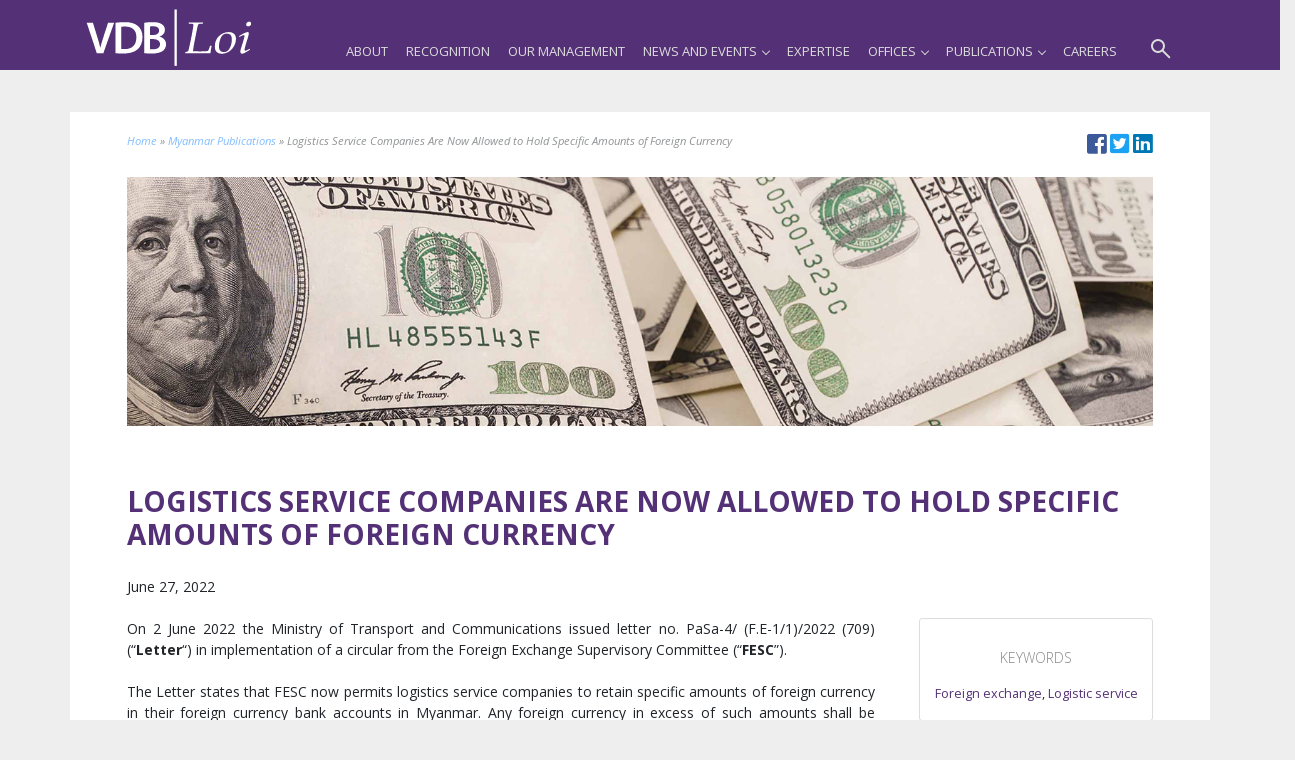

--- FILE ---
content_type: text/html; charset=UTF-8
request_url: https://vdb-loi.com/mm_publications/logistics-service-companies-are-now-allowed-to-hold-specific-amounts-of-foreign-currency/
body_size: 12075
content:
<!DOCTYPE html>
<html lang="en-US" prefix="og: https://ogp.me/ns#">
<head>
    <!-- Google Tag Manager -->
<script type="74a01b2327753e5d4179dfc2-text/javascript">(function(w,d,s,l,i){w[l]=w[l]||[];w[l].push({'gtm.start':
new Date().getTime(),event:'gtm.js'});var f=d.getElementsByTagName(s)[0],
j=d.createElement(s),dl=l!='dataLayer'?'&l='+l:'';j.async=true;j.src=
'https://www.googletagmanager.com/gtm.js?id='+i+dl;f.parentNode.insertBefore(j,f);
})(window,document,'script','dataLayer','GTM-PJ4SDD3');</script>
<!-- End Google Tag Manager -->
<!-- Global site tag (gtag.js) - Google Analytics -->
<script async src="https://www.googletagmanager.com/gtag/js?id=UA-134629398-2" type="74a01b2327753e5d4179dfc2-text/javascript"></script>
<script type="74a01b2327753e5d4179dfc2-text/javascript">
  window.dataLayer = window.dataLayer || [];
  function gtag(){dataLayer.push(arguments);}
  gtag('js', new Date());

  gtag('config', 'UA-134629398-2');
</script>

    <meta charset="UTF-8">
    <meta name="viewport" content="width=device-width, initial-scale=1">
    <meta http-equiv="X-UA-Compatible" content="IE=edge">
<meta name="google-site-verification" content="l7-2VqXWjMbzb4mzw6d9A2ufxM-gGAhip1aJVXwrojE" />

    <link rel="profile" href="https://gmpg.org/xfn/11">
    <link rel="pingback" href="https://vdb-loi.com/xmlrpc.php">
    
<!-- Search Engine Optimization by Rank Math - https://rankmath.com/ -->
<title>Logistics Service Companies Are Now Allowed to Hold Specific Amounts of Foreign Currency - VDB | LOI</title>
<meta name="description" content="On 2 June 2022 the Ministry of Transport and Communications issued letter no. PaSa-4/ (F.E-1/1)/2022 (709) (&quot;Letter&quot;) in implementation of a circular from the"/>
<meta name="robots" content="follow, index, max-snippet:-1, max-video-preview:-1, max-image-preview:large"/>
<link rel="canonical" href="https://vdb-loi.com/mm_publications/logistics-service-companies-are-now-allowed-to-hold-specific-amounts-of-foreign-currency/" />
<meta property="og:locale" content="en_US" />
<meta property="og:type" content="article" />
<meta property="og:title" content="Logistics Service Companies Are Now Allowed to Hold Specific Amounts of Foreign Currency - VDB | LOI" />
<meta property="og:description" content="On 2 June 2022 the Ministry of Transport and Communications issued letter no. PaSa-4/ (F.E-1/1)/2022 (709) (&quot;Letter&quot;) in implementation of a circular from the" />
<meta property="og:url" content="https://vdb-loi.com/mm_publications/logistics-service-companies-are-now-allowed-to-hold-specific-amounts-of-foreign-currency/" />
<meta property="og:site_name" content="VDB | LOI" />
<meta property="og:updated_time" content="2022-06-27T13:48:57+06:30" />
<meta property="og:image" content="https://vdb-loi.com/wp-content/uploads/2022/06/banner-us-currency.png" />
<meta property="og:image:secure_url" content="https://vdb-loi.com/wp-content/uploads/2022/06/banner-us-currency.png" />
<meta property="og:image:width" content="1440" />
<meta property="og:image:height" content="350" />
<meta property="og:image:alt" content="Logistics Service Companies Are Now Allowed to Hold Specific Amounts of Foreign Currency" />
<meta property="og:image:type" content="image/png" />
<meta property="article:published_time" content="2022-06-27T13:43:30+06:30" />
<meta property="article:modified_time" content="2022-06-27T13:48:57+06:30" />
<meta name="twitter:card" content="summary_large_image" />
<meta name="twitter:title" content="Logistics Service Companies Are Now Allowed to Hold Specific Amounts of Foreign Currency - VDB | LOI" />
<meta name="twitter:description" content="On 2 June 2022 the Ministry of Transport and Communications issued letter no. PaSa-4/ (F.E-1/1)/2022 (709) (&quot;Letter&quot;) in implementation of a circular from the" />
<meta name="twitter:image" content="https://vdb-loi.com/wp-content/uploads/2022/06/banner-us-currency.png" />
<script type="application/ld+json" class="rank-math-schema">{"@context":"https://schema.org","@graph":[{"@type":["LegalService","Organization"],"@id":"https://vdb-loi.com/#organization","name":"VDB Loi","url":"https://www.vdb-loi.com","openingHours":["Monday,Tuesday,Wednesday,Thursday,Friday,Saturday,Sunday 09:00-17:00"]},{"@type":"WebSite","@id":"https://vdb-loi.com/#website","url":"https://vdb-loi.com","name":"VDB Loi","publisher":{"@id":"https://vdb-loi.com/#organization"},"inLanguage":"en-US"},{"@type":"ImageObject","@id":"https://vdb-loi.com/wp-content/uploads/2022/06/banner-us-currency.png","url":"https://vdb-loi.com/wp-content/uploads/2022/06/banner-us-currency.png","width":"1440","height":"350","inLanguage":"en-US"},{"@type":"BreadcrumbList","@id":"https://vdb-loi.com/mm_publications/logistics-service-companies-are-now-allowed-to-hold-specific-amounts-of-foreign-currency/#breadcrumb","itemListElement":[{"@type":"ListItem","position":"1","item":{"@id":"https://www.vdb-loi.com","name":"Home"}},{"@type":"ListItem","position":"2","item":{"@id":"https://vdb-loi.com/mm_publications/","name":"Myanmar Publications"}},{"@type":"ListItem","position":"3","item":{"@id":"https://vdb-loi.com/mm_publications/logistics-service-companies-are-now-allowed-to-hold-specific-amounts-of-foreign-currency/","name":"Logistics Service Companies Are Now Allowed to Hold Specific Amounts of Foreign Currency"}}]},{"@type":"WebPage","@id":"https://vdb-loi.com/mm_publications/logistics-service-companies-are-now-allowed-to-hold-specific-amounts-of-foreign-currency/#webpage","url":"https://vdb-loi.com/mm_publications/logistics-service-companies-are-now-allowed-to-hold-specific-amounts-of-foreign-currency/","name":"Logistics Service Companies Are Now Allowed to Hold Specific Amounts of Foreign Currency - VDB | LOI","datePublished":"2022-06-27T13:43:30+06:30","dateModified":"2022-06-27T13:48:57+06:30","isPartOf":{"@id":"https://vdb-loi.com/#website"},"primaryImageOfPage":{"@id":"https://vdb-loi.com/wp-content/uploads/2022/06/banner-us-currency.png"},"inLanguage":"en-US","breadcrumb":{"@id":"https://vdb-loi.com/mm_publications/logistics-service-companies-are-now-allowed-to-hold-specific-amounts-of-foreign-currency/#breadcrumb"}},{"@type":"Person","@id":"https://vdb-loi.com/mm_publications/logistics-service-companies-are-now-allowed-to-hold-specific-amounts-of-foreign-currency/#author","name":"vdbloi-2019","image":{"@type":"ImageObject","@id":"https://secure.gravatar.com/avatar/234e347dbbebbf50b40acf3e0012df798d6b8090caf9b94c4b3e4a4cf36f5cbe?s=96&amp;d=mm&amp;r=g","url":"https://secure.gravatar.com/avatar/234e347dbbebbf50b40acf3e0012df798d6b8090caf9b94c4b3e4a4cf36f5cbe?s=96&amp;d=mm&amp;r=g","caption":"vdbloi-2019","inLanguage":"en-US"},"worksFor":{"@id":"https://vdb-loi.com/#organization"}},{"@type":"Article","headline":"Logistics Service Companies Are Now Allowed to Hold Specific Amounts of Foreign Currency - VDB | LOI","datePublished":"2022-06-27T13:43:30+06:30","dateModified":"2022-06-27T13:48:57+06:30","author":{"@id":"https://vdb-loi.com/mm_publications/logistics-service-companies-are-now-allowed-to-hold-specific-amounts-of-foreign-currency/#author","name":"vdbloi-2019"},"publisher":{"@id":"https://vdb-loi.com/#organization"},"description":"On 2 June 2022 the Ministry of Transport and Communications issued letter no. PaSa-4/ (F.E-1/1)/2022 (709) (&quot;Letter&quot;) in implementation of a circular from the","name":"Logistics Service Companies Are Now Allowed to Hold Specific Amounts of Foreign Currency - VDB | LOI","@id":"https://vdb-loi.com/mm_publications/logistics-service-companies-are-now-allowed-to-hold-specific-amounts-of-foreign-currency/#richSnippet","isPartOf":{"@id":"https://vdb-loi.com/mm_publications/logistics-service-companies-are-now-allowed-to-hold-specific-amounts-of-foreign-currency/#webpage"},"image":{"@id":"https://vdb-loi.com/wp-content/uploads/2022/06/banner-us-currency.png"},"inLanguage":"en-US","mainEntityOfPage":{"@id":"https://vdb-loi.com/mm_publications/logistics-service-companies-are-now-allowed-to-hold-specific-amounts-of-foreign-currency/#webpage"}}]}</script>
<!-- /Rank Math WordPress SEO plugin -->

<link rel='dns-prefetch' href='//cdnjs.cloudflare.com' />
<link rel='dns-prefetch' href='//stackpath.bootstrapcdn.com' />
<link rel='dns-prefetch' href='//use.fontawesome.com' />
<link rel="alternate" type="application/rss+xml" title="VDB | LOI &raquo; Feed" href="https://vdb-loi.com/feed/" />
<link rel="alternate" type="application/rss+xml" title="VDB | LOI &raquo; Comments Feed" href="https://vdb-loi.com/comments/feed/" />
<link rel="alternate" title="oEmbed (JSON)" type="application/json+oembed" href="https://vdb-loi.com/wp-json/oembed/1.0/embed?url=https%3A%2F%2Fvdb-loi.com%2Fmm_publications%2Flogistics-service-companies-are-now-allowed-to-hold-specific-amounts-of-foreign-currency%2F" />
<link rel="alternate" title="oEmbed (XML)" type="text/xml+oembed" href="https://vdb-loi.com/wp-json/oembed/1.0/embed?url=https%3A%2F%2Fvdb-loi.com%2Fmm_publications%2Flogistics-service-companies-are-now-allowed-to-hold-specific-amounts-of-foreign-currency%2F&#038;format=xml" />
<style id='wp-img-auto-sizes-contain-inline-css' type='text/css'>
img:is([sizes=auto i],[sizes^="auto," i]){contain-intrinsic-size:3000px 1500px}
/*# sourceURL=wp-img-auto-sizes-contain-inline-css */
</style>
<style id='wp-emoji-styles-inline-css' type='text/css'>

	img.wp-smiley, img.emoji {
		display: inline !important;
		border: none !important;
		box-shadow: none !important;
		height: 1em !important;
		width: 1em !important;
		margin: 0 0.07em !important;
		vertical-align: -0.1em !important;
		background: none !important;
		padding: 0 !important;
	}
/*# sourceURL=wp-emoji-styles-inline-css */
</style>
<style id='wp-block-library-inline-css' type='text/css'>
:root{--wp-block-synced-color:#7a00df;--wp-block-synced-color--rgb:122,0,223;--wp-bound-block-color:var(--wp-block-synced-color);--wp-editor-canvas-background:#ddd;--wp-admin-theme-color:#007cba;--wp-admin-theme-color--rgb:0,124,186;--wp-admin-theme-color-darker-10:#006ba1;--wp-admin-theme-color-darker-10--rgb:0,107,160.5;--wp-admin-theme-color-darker-20:#005a87;--wp-admin-theme-color-darker-20--rgb:0,90,135;--wp-admin-border-width-focus:2px}@media (min-resolution:192dpi){:root{--wp-admin-border-width-focus:1.5px}}.wp-element-button{cursor:pointer}:root .has-very-light-gray-background-color{background-color:#eee}:root .has-very-dark-gray-background-color{background-color:#313131}:root .has-very-light-gray-color{color:#eee}:root .has-very-dark-gray-color{color:#313131}:root .has-vivid-green-cyan-to-vivid-cyan-blue-gradient-background{background:linear-gradient(135deg,#00d084,#0693e3)}:root .has-purple-crush-gradient-background{background:linear-gradient(135deg,#34e2e4,#4721fb 50%,#ab1dfe)}:root .has-hazy-dawn-gradient-background{background:linear-gradient(135deg,#faaca8,#dad0ec)}:root .has-subdued-olive-gradient-background{background:linear-gradient(135deg,#fafae1,#67a671)}:root .has-atomic-cream-gradient-background{background:linear-gradient(135deg,#fdd79a,#004a59)}:root .has-nightshade-gradient-background{background:linear-gradient(135deg,#330968,#31cdcf)}:root .has-midnight-gradient-background{background:linear-gradient(135deg,#020381,#2874fc)}:root{--wp--preset--font-size--normal:16px;--wp--preset--font-size--huge:42px}.has-regular-font-size{font-size:1em}.has-larger-font-size{font-size:2.625em}.has-normal-font-size{font-size:var(--wp--preset--font-size--normal)}.has-huge-font-size{font-size:var(--wp--preset--font-size--huge)}.has-text-align-center{text-align:center}.has-text-align-left{text-align:left}.has-text-align-right{text-align:right}.has-fit-text{white-space:nowrap!important}#end-resizable-editor-section{display:none}.aligncenter{clear:both}.items-justified-left{justify-content:flex-start}.items-justified-center{justify-content:center}.items-justified-right{justify-content:flex-end}.items-justified-space-between{justify-content:space-between}.screen-reader-text{border:0;clip-path:inset(50%);height:1px;margin:-1px;overflow:hidden;padding:0;position:absolute;width:1px;word-wrap:normal!important}.screen-reader-text:focus{background-color:#ddd;clip-path:none;color:#444;display:block;font-size:1em;height:auto;left:5px;line-height:normal;padding:15px 23px 14px;text-decoration:none;top:5px;width:auto;z-index:100000}html :where(.has-border-color){border-style:solid}html :where([style*=border-top-color]){border-top-style:solid}html :where([style*=border-right-color]){border-right-style:solid}html :where([style*=border-bottom-color]){border-bottom-style:solid}html :where([style*=border-left-color]){border-left-style:solid}html :where([style*=border-width]){border-style:solid}html :where([style*=border-top-width]){border-top-style:solid}html :where([style*=border-right-width]){border-right-style:solid}html :where([style*=border-bottom-width]){border-bottom-style:solid}html :where([style*=border-left-width]){border-left-style:solid}html :where(img[class*=wp-image-]){height:auto;max-width:100%}:where(figure){margin:0 0 1em}html :where(.is-position-sticky){--wp-admin--admin-bar--position-offset:var(--wp-admin--admin-bar--height,0px)}@media screen and (max-width:600px){html :where(.is-position-sticky){--wp-admin--admin-bar--position-offset:0px}}

/*# sourceURL=wp-block-library-inline-css */
</style><style id='wp-block-paragraph-inline-css' type='text/css'>
.is-small-text{font-size:.875em}.is-regular-text{font-size:1em}.is-large-text{font-size:2.25em}.is-larger-text{font-size:3em}.has-drop-cap:not(:focus):first-letter{float:left;font-size:8.4em;font-style:normal;font-weight:100;line-height:.68;margin:.05em .1em 0 0;text-transform:uppercase}body.rtl .has-drop-cap:not(:focus):first-letter{float:none;margin-left:.1em}p.has-drop-cap.has-background{overflow:hidden}:root :where(p.has-background){padding:1.25em 2.375em}:where(p.has-text-color:not(.has-link-color)) a{color:inherit}p.has-text-align-left[style*="writing-mode:vertical-lr"],p.has-text-align-right[style*="writing-mode:vertical-rl"]{rotate:180deg}
/*# sourceURL=https://vdb-loi.com/wp-includes/blocks/paragraph/style.min.css */
</style>
<style id='wp-block-table-inline-css' type='text/css'>
.wp-block-table{overflow-x:auto}.wp-block-table table{border-collapse:collapse;width:100%}.wp-block-table thead{border-bottom:3px solid}.wp-block-table tfoot{border-top:3px solid}.wp-block-table td,.wp-block-table th{border:1px solid;padding:.5em}.wp-block-table .has-fixed-layout{table-layout:fixed;width:100%}.wp-block-table .has-fixed-layout td,.wp-block-table .has-fixed-layout th{word-break:break-word}.wp-block-table.aligncenter,.wp-block-table.alignleft,.wp-block-table.alignright{display:table;width:auto}.wp-block-table.aligncenter td,.wp-block-table.aligncenter th,.wp-block-table.alignleft td,.wp-block-table.alignleft th,.wp-block-table.alignright td,.wp-block-table.alignright th{word-break:break-word}.wp-block-table .has-subtle-light-gray-background-color{background-color:#f3f4f5}.wp-block-table .has-subtle-pale-green-background-color{background-color:#e9fbe5}.wp-block-table .has-subtle-pale-blue-background-color{background-color:#e7f5fe}.wp-block-table .has-subtle-pale-pink-background-color{background-color:#fcf0ef}.wp-block-table.is-style-stripes{background-color:initial;border-collapse:inherit;border-spacing:0}.wp-block-table.is-style-stripes tbody tr:nth-child(odd){background-color:#f0f0f0}.wp-block-table.is-style-stripes.has-subtle-light-gray-background-color tbody tr:nth-child(odd){background-color:#f3f4f5}.wp-block-table.is-style-stripes.has-subtle-pale-green-background-color tbody tr:nth-child(odd){background-color:#e9fbe5}.wp-block-table.is-style-stripes.has-subtle-pale-blue-background-color tbody tr:nth-child(odd){background-color:#e7f5fe}.wp-block-table.is-style-stripes.has-subtle-pale-pink-background-color tbody tr:nth-child(odd){background-color:#fcf0ef}.wp-block-table.is-style-stripes td,.wp-block-table.is-style-stripes th{border-color:#0000}.wp-block-table.is-style-stripes{border-bottom:1px solid #f0f0f0}.wp-block-table .has-border-color td,.wp-block-table .has-border-color th,.wp-block-table .has-border-color tr,.wp-block-table .has-border-color>*{border-color:inherit}.wp-block-table table[style*=border-top-color] tr:first-child,.wp-block-table table[style*=border-top-color] tr:first-child td,.wp-block-table table[style*=border-top-color] tr:first-child th,.wp-block-table table[style*=border-top-color]>*,.wp-block-table table[style*=border-top-color]>* td,.wp-block-table table[style*=border-top-color]>* th{border-top-color:inherit}.wp-block-table table[style*=border-top-color] tr:not(:first-child){border-top-color:initial}.wp-block-table table[style*=border-right-color] td:last-child,.wp-block-table table[style*=border-right-color] th,.wp-block-table table[style*=border-right-color] tr,.wp-block-table table[style*=border-right-color]>*{border-right-color:inherit}.wp-block-table table[style*=border-bottom-color] tr:last-child,.wp-block-table table[style*=border-bottom-color] tr:last-child td,.wp-block-table table[style*=border-bottom-color] tr:last-child th,.wp-block-table table[style*=border-bottom-color]>*,.wp-block-table table[style*=border-bottom-color]>* td,.wp-block-table table[style*=border-bottom-color]>* th{border-bottom-color:inherit}.wp-block-table table[style*=border-bottom-color] tr:not(:last-child){border-bottom-color:initial}.wp-block-table table[style*=border-left-color] td:first-child,.wp-block-table table[style*=border-left-color] th,.wp-block-table table[style*=border-left-color] tr,.wp-block-table table[style*=border-left-color]>*{border-left-color:inherit}.wp-block-table table[style*=border-style] td,.wp-block-table table[style*=border-style] th,.wp-block-table table[style*=border-style] tr,.wp-block-table table[style*=border-style]>*{border-style:inherit}.wp-block-table table[style*=border-width] td,.wp-block-table table[style*=border-width] th,.wp-block-table table[style*=border-width] tr,.wp-block-table table[style*=border-width]>*{border-style:inherit;border-width:inherit}
/*# sourceURL=https://vdb-loi.com/wp-includes/blocks/table/style.min.css */
</style>
<style id='global-styles-inline-css' type='text/css'>
:root{--wp--preset--aspect-ratio--square: 1;--wp--preset--aspect-ratio--4-3: 4/3;--wp--preset--aspect-ratio--3-4: 3/4;--wp--preset--aspect-ratio--3-2: 3/2;--wp--preset--aspect-ratio--2-3: 2/3;--wp--preset--aspect-ratio--16-9: 16/9;--wp--preset--aspect-ratio--9-16: 9/16;--wp--preset--color--black: #000000;--wp--preset--color--cyan-bluish-gray: #abb8c3;--wp--preset--color--white: #ffffff;--wp--preset--color--pale-pink: #f78da7;--wp--preset--color--vivid-red: #cf2e2e;--wp--preset--color--luminous-vivid-orange: #ff6900;--wp--preset--color--luminous-vivid-amber: #fcb900;--wp--preset--color--light-green-cyan: #7bdcb5;--wp--preset--color--vivid-green-cyan: #00d084;--wp--preset--color--pale-cyan-blue: #8ed1fc;--wp--preset--color--vivid-cyan-blue: #0693e3;--wp--preset--color--vivid-purple: #9b51e0;--wp--preset--gradient--vivid-cyan-blue-to-vivid-purple: linear-gradient(135deg,rgb(6,147,227) 0%,rgb(155,81,224) 100%);--wp--preset--gradient--light-green-cyan-to-vivid-green-cyan: linear-gradient(135deg,rgb(122,220,180) 0%,rgb(0,208,130) 100%);--wp--preset--gradient--luminous-vivid-amber-to-luminous-vivid-orange: linear-gradient(135deg,rgb(252,185,0) 0%,rgb(255,105,0) 100%);--wp--preset--gradient--luminous-vivid-orange-to-vivid-red: linear-gradient(135deg,rgb(255,105,0) 0%,rgb(207,46,46) 100%);--wp--preset--gradient--very-light-gray-to-cyan-bluish-gray: linear-gradient(135deg,rgb(238,238,238) 0%,rgb(169,184,195) 100%);--wp--preset--gradient--cool-to-warm-spectrum: linear-gradient(135deg,rgb(74,234,220) 0%,rgb(151,120,209) 20%,rgb(207,42,186) 40%,rgb(238,44,130) 60%,rgb(251,105,98) 80%,rgb(254,248,76) 100%);--wp--preset--gradient--blush-light-purple: linear-gradient(135deg,rgb(255,206,236) 0%,rgb(152,150,240) 100%);--wp--preset--gradient--blush-bordeaux: linear-gradient(135deg,rgb(254,205,165) 0%,rgb(254,45,45) 50%,rgb(107,0,62) 100%);--wp--preset--gradient--luminous-dusk: linear-gradient(135deg,rgb(255,203,112) 0%,rgb(199,81,192) 50%,rgb(65,88,208) 100%);--wp--preset--gradient--pale-ocean: linear-gradient(135deg,rgb(255,245,203) 0%,rgb(182,227,212) 50%,rgb(51,167,181) 100%);--wp--preset--gradient--electric-grass: linear-gradient(135deg,rgb(202,248,128) 0%,rgb(113,206,126) 100%);--wp--preset--gradient--midnight: linear-gradient(135deg,rgb(2,3,129) 0%,rgb(40,116,252) 100%);--wp--preset--font-size--small: 13px;--wp--preset--font-size--medium: 20px;--wp--preset--font-size--large: 36px;--wp--preset--font-size--x-large: 42px;--wp--preset--spacing--20: 0.44rem;--wp--preset--spacing--30: 0.67rem;--wp--preset--spacing--40: 1rem;--wp--preset--spacing--50: 1.5rem;--wp--preset--spacing--60: 2.25rem;--wp--preset--spacing--70: 3.38rem;--wp--preset--spacing--80: 5.06rem;--wp--preset--shadow--natural: 6px 6px 9px rgba(0, 0, 0, 0.2);--wp--preset--shadow--deep: 12px 12px 50px rgba(0, 0, 0, 0.4);--wp--preset--shadow--sharp: 6px 6px 0px rgba(0, 0, 0, 0.2);--wp--preset--shadow--outlined: 6px 6px 0px -3px rgb(255, 255, 255), 6px 6px rgb(0, 0, 0);--wp--preset--shadow--crisp: 6px 6px 0px rgb(0, 0, 0);}:where(.is-layout-flex){gap: 0.5em;}:where(.is-layout-grid){gap: 0.5em;}body .is-layout-flex{display: flex;}.is-layout-flex{flex-wrap: wrap;align-items: center;}.is-layout-flex > :is(*, div){margin: 0;}body .is-layout-grid{display: grid;}.is-layout-grid > :is(*, div){margin: 0;}:where(.wp-block-columns.is-layout-flex){gap: 2em;}:where(.wp-block-columns.is-layout-grid){gap: 2em;}:where(.wp-block-post-template.is-layout-flex){gap: 1.25em;}:where(.wp-block-post-template.is-layout-grid){gap: 1.25em;}.has-black-color{color: var(--wp--preset--color--black) !important;}.has-cyan-bluish-gray-color{color: var(--wp--preset--color--cyan-bluish-gray) !important;}.has-white-color{color: var(--wp--preset--color--white) !important;}.has-pale-pink-color{color: var(--wp--preset--color--pale-pink) !important;}.has-vivid-red-color{color: var(--wp--preset--color--vivid-red) !important;}.has-luminous-vivid-orange-color{color: var(--wp--preset--color--luminous-vivid-orange) !important;}.has-luminous-vivid-amber-color{color: var(--wp--preset--color--luminous-vivid-amber) !important;}.has-light-green-cyan-color{color: var(--wp--preset--color--light-green-cyan) !important;}.has-vivid-green-cyan-color{color: var(--wp--preset--color--vivid-green-cyan) !important;}.has-pale-cyan-blue-color{color: var(--wp--preset--color--pale-cyan-blue) !important;}.has-vivid-cyan-blue-color{color: var(--wp--preset--color--vivid-cyan-blue) !important;}.has-vivid-purple-color{color: var(--wp--preset--color--vivid-purple) !important;}.has-black-background-color{background-color: var(--wp--preset--color--black) !important;}.has-cyan-bluish-gray-background-color{background-color: var(--wp--preset--color--cyan-bluish-gray) !important;}.has-white-background-color{background-color: var(--wp--preset--color--white) !important;}.has-pale-pink-background-color{background-color: var(--wp--preset--color--pale-pink) !important;}.has-vivid-red-background-color{background-color: var(--wp--preset--color--vivid-red) !important;}.has-luminous-vivid-orange-background-color{background-color: var(--wp--preset--color--luminous-vivid-orange) !important;}.has-luminous-vivid-amber-background-color{background-color: var(--wp--preset--color--luminous-vivid-amber) !important;}.has-light-green-cyan-background-color{background-color: var(--wp--preset--color--light-green-cyan) !important;}.has-vivid-green-cyan-background-color{background-color: var(--wp--preset--color--vivid-green-cyan) !important;}.has-pale-cyan-blue-background-color{background-color: var(--wp--preset--color--pale-cyan-blue) !important;}.has-vivid-cyan-blue-background-color{background-color: var(--wp--preset--color--vivid-cyan-blue) !important;}.has-vivid-purple-background-color{background-color: var(--wp--preset--color--vivid-purple) !important;}.has-black-border-color{border-color: var(--wp--preset--color--black) !important;}.has-cyan-bluish-gray-border-color{border-color: var(--wp--preset--color--cyan-bluish-gray) !important;}.has-white-border-color{border-color: var(--wp--preset--color--white) !important;}.has-pale-pink-border-color{border-color: var(--wp--preset--color--pale-pink) !important;}.has-vivid-red-border-color{border-color: var(--wp--preset--color--vivid-red) !important;}.has-luminous-vivid-orange-border-color{border-color: var(--wp--preset--color--luminous-vivid-orange) !important;}.has-luminous-vivid-amber-border-color{border-color: var(--wp--preset--color--luminous-vivid-amber) !important;}.has-light-green-cyan-border-color{border-color: var(--wp--preset--color--light-green-cyan) !important;}.has-vivid-green-cyan-border-color{border-color: var(--wp--preset--color--vivid-green-cyan) !important;}.has-pale-cyan-blue-border-color{border-color: var(--wp--preset--color--pale-cyan-blue) !important;}.has-vivid-cyan-blue-border-color{border-color: var(--wp--preset--color--vivid-cyan-blue) !important;}.has-vivid-purple-border-color{border-color: var(--wp--preset--color--vivid-purple) !important;}.has-vivid-cyan-blue-to-vivid-purple-gradient-background{background: var(--wp--preset--gradient--vivid-cyan-blue-to-vivid-purple) !important;}.has-light-green-cyan-to-vivid-green-cyan-gradient-background{background: var(--wp--preset--gradient--light-green-cyan-to-vivid-green-cyan) !important;}.has-luminous-vivid-amber-to-luminous-vivid-orange-gradient-background{background: var(--wp--preset--gradient--luminous-vivid-amber-to-luminous-vivid-orange) !important;}.has-luminous-vivid-orange-to-vivid-red-gradient-background{background: var(--wp--preset--gradient--luminous-vivid-orange-to-vivid-red) !important;}.has-very-light-gray-to-cyan-bluish-gray-gradient-background{background: var(--wp--preset--gradient--very-light-gray-to-cyan-bluish-gray) !important;}.has-cool-to-warm-spectrum-gradient-background{background: var(--wp--preset--gradient--cool-to-warm-spectrum) !important;}.has-blush-light-purple-gradient-background{background: var(--wp--preset--gradient--blush-light-purple) !important;}.has-blush-bordeaux-gradient-background{background: var(--wp--preset--gradient--blush-bordeaux) !important;}.has-luminous-dusk-gradient-background{background: var(--wp--preset--gradient--luminous-dusk) !important;}.has-pale-ocean-gradient-background{background: var(--wp--preset--gradient--pale-ocean) !important;}.has-electric-grass-gradient-background{background: var(--wp--preset--gradient--electric-grass) !important;}.has-midnight-gradient-background{background: var(--wp--preset--gradient--midnight) !important;}.has-small-font-size{font-size: var(--wp--preset--font-size--small) !important;}.has-medium-font-size{font-size: var(--wp--preset--font-size--medium) !important;}.has-large-font-size{font-size: var(--wp--preset--font-size--large) !important;}.has-x-large-font-size{font-size: var(--wp--preset--font-size--x-large) !important;}
/*# sourceURL=global-styles-inline-css */
</style>

<style id='classic-theme-styles-inline-css' type='text/css'>
/*! This file is auto-generated */
.wp-block-button__link{color:#fff;background-color:#32373c;border-radius:9999px;box-shadow:none;text-decoration:none;padding:calc(.667em + 2px) calc(1.333em + 2px);font-size:1.125em}.wp-block-file__button{background:#32373c;color:#fff;text-decoration:none}
/*# sourceURL=/wp-includes/css/classic-themes.min.css */
</style>
<link rel='stylesheet' id='bootstrap4-css' href='https://stackpath.bootstrapcdn.com/bootstrap/4.4.1/css/bootstrap.min.css?ver=a2ff170d3d74010c88f661877625984c' type='text/css' media='all' />
<link rel='stylesheet' id='wp-bootstrap-pro-fontawesome-cdn-css' href='https://use.fontawesome.com/releases/v5.1.0/css/all.css?ver=a2ff170d3d74010c88f661877625984c' type='text/css' media='all' />
<link rel='stylesheet' id='wp-bootstrap-starter-style-css' href='https://vdb-loi.com/wp-content/themes/VDB2019v1/style.css?ver=a2ff170d3d74010c88f661877625984c' type='text/css' media='all' />
<link rel='stylesheet' id='aos-css-css' href='https://cdnjs.cloudflare.com/ajax/libs/aos/2.3.4/aos.css?ver=a2ff170d3d74010c88f661877625984c' type='text/css' media='all' />
<link rel='stylesheet' id='customStyle-css-css' href='https://vdb-loi.com/wp-content/themes/VDB2019v1/custom.css?ver=a2ff170d3d74010c88f661877625984c' type='text/css' media='all' />
<link rel='stylesheet' id='postStyle-css-css' href='https://vdb-loi.com/wp-content/themes/VDB2019v1/post.css?ver=a2ff170d3d74010c88f661877625984c' type='text/css' media='all' />
<script type="74a01b2327753e5d4179dfc2-text/javascript" src="https://vdb-loi.com/wp-includes/js/jquery/jquery.min.js?ver=3.7.1" id="jquery-core-js"></script>
<script type="74a01b2327753e5d4179dfc2-text/javascript" src="https://vdb-loi.com/wp-includes/js/jquery/jquery-migrate.min.js?ver=3.4.1" id="jquery-migrate-js"></script>
<script type="74a01b2327753e5d4179dfc2-text/javascript" src="https://vdb-loi.com/wp-content/themes/VDB2019v1/inc/assets/bcSwipe/jquery.bcSwipe.min.js?ver=a2ff170d3d74010c88f661877625984c" id="bcSwipe-js-js"></script>
<script type="74a01b2327753e5d4179dfc2-text/javascript" src="https://cdnjs.cloudflare.com/ajax/libs/aos/2.3.4/aos.js?ver=a2ff170d3d74010c88f661877625984c" id="aos-js-js"></script>
<script type="74a01b2327753e5d4179dfc2-text/javascript" src="https://vdb-loi.com/wp-content/themes/VDB2019v1/inc/assets/blurr/jquery.blurr.min.js?ver=a2ff170d3d74010c88f661877625984c" id="blur-js-js"></script>
<script type="74a01b2327753e5d4179dfc2-text/javascript" src="https://vdb-loi.com/wp-content/themes/VDB2019v1/inc/assets/backstretch/jquery.backstretch.min.js?ver=a2ff170d3d74010c88f661877625984c" id="backstretch-js-js"></script>
<script type="74a01b2327753e5d4179dfc2-text/javascript" src="https://vdb-loi.com/wp-content/themes/VDB2019v1/inc/assets/visible/jquery.visible.min.js?ver=a2ff170d3d74010c88f661877625984c" id="visible-js-js"></script>
<link rel="https://api.w.org/" href="https://vdb-loi.com/wp-json/" /><link rel="alternate" title="JSON" type="application/json" href="https://vdb-loi.com/wp-json/wp/v2/mm_publications/3445" /><link rel="EditURI" type="application/rsd+xml" title="RSD" href="https://vdb-loi.com/xmlrpc.php?rsd" />

<link rel='shortlink' href='https://vdb-loi.com/?p=3445' />
    <style type="text/css">
        #page-sub-header { background: #fff; }
    </style>
    <link rel="icon" href="https://vdb-loi.com/wp-content/uploads/2019/03/cropped-VDB-Site-Icon-500x500.png" sizes="32x32" />
<link rel="icon" href="https://vdb-loi.com/wp-content/uploads/2019/03/cropped-VDB-Site-Icon-500x500.png" sizes="192x192" />
<link rel="apple-touch-icon" href="https://vdb-loi.com/wp-content/uploads/2019/03/cropped-VDB-Site-Icon-500x500.png" />
<meta name="msapplication-TileImage" content="https://vdb-loi.com/wp-content/uploads/2019/03/cropped-VDB-Site-Icon-500x500.png" />
</head>

<body class="site_body">
<!-- Google Tag Manager (noscript) -->
<noscript><iframe src="https://www.googletagmanager.com/ns.html?id=GTM-PJ4SDD3"
height="0" width="0" style="display:none;visibility:hidden"></iframe></noscript>
<!-- End Google Tag Manager (noscript) -->

  <section class="header_section general_header bg-vdbpurple" style="position:relative; z-index:200">
    <div class="container">
      <div class="col-12 p-0 m-0">
         <nav id="navigation1" class="navigation">
          <div class="nav-header">
            <a class="nav-brand" href="https://vdb-loi.com"><img src="https://vdb-loi.com/wp-content/themes/VDB2019v1/img/Logo_in_white100.svg" id="navLogo" style="transition:.5s; width:7em;" alt="VDB Loi" /></a>
            <div class="nav-toggle"></div>
          </div>
          <div class="nav-search">
            <div class="nav-search-button"><i class="nav-search-icon"></i></div>
                                    <form action="https://vdb-loi.com/mm_publications">
              <div class="nav-search-inner">
                <input type="search" name="s" placeholder="Search in Myanmar Publications" />
                <input type="hidden" name="cat" id="cat" value="mm_publications" />
              </div>
            </form>
          </div>

           <div class="nav-menus-wrapper"><ul id="menu-main-menu" class="nav-menu align-to-right"><li id="menu-item-430" class="nav-item menu-item menu-item-type-post_type menu-item-object-page menu-item-430"><a title="About" href="https://vdb-loi.com/about/" class="nav-link">About</a></li>
<li id="menu-item-2000" class="nav-item menu-item menu-item-type-post_type_archive menu-item-object-recognition menu-item-2000"><a title="Recognition" href="https://vdb-loi.com/recognition/" class="nav-link">Recognition</a></li>
<li id="menu-item-78" class="nav-item menu-item menu-item-type-post_type_archive menu-item-object-our_people menu-item-78"><a title="Our Management" href="https://vdb-loi.com/our_people/" class="nav-link">Our Management</a></li>
<li id="menu-item-699" class="nav-item menu-item menu-item-type-custom menu-item-object-custom menu-item-has-children menu-item-699 dropdown"><a title="News and Events" href="#" data-toggle="dropdown" class="dropdown-toggle nav-link" aria-haspopup="true">News and Events <span class="caret"></span></a>
<ul role="menu" class=" dropdown-menu">
	<li id="menu-item-696" class="nav-item menu-item menu-item-type-post_type_archive menu-item-object-news menu-item-696"><a title="News" href="https://vdb-loi.com/news/" class="dropdown-item">News</a></li>
	<li id="menu-item-132" class="nav-item menu-item menu-item-type-post_type_archive menu-item-object-events menu-item-132"><a title="Events" href="https://vdb-loi.com/events/" class="dropdown-item">Events</a></li>
</ul>
</li>
<li id="menu-item-92" class="nav-item menu-item menu-item-type-post_type_archive menu-item-object-expertise menu-item-92"><a title="Expertise" href="https://vdb-loi.com/expertise/" class="nav-link">Expertise</a></li>
<li id="menu-item-368" class="nav-item menu-item menu-item-type-post_type_archive menu-item-object-offices menu-item-has-children menu-item-368 dropdown"><a title="Offices" href="#" data-toggle="dropdown" class="dropdown-toggle nav-link" aria-haspopup="true">Offices <span class="caret"></span></a>
<ul role="menu" class=" dropdown-menu">
	<li id="menu-item-2944" class="nav-item menu-item menu-item-type-post_type menu-item-object-offices menu-item-2944"><a title="Bangladesh" href="https://vdb-loi.com/offices/bangladesh/" class="dropdown-item">Bangladesh</a></li>
	<li id="menu-item-387" class="nav-item menu-item menu-item-type-post_type menu-item-object-offices menu-item-387"><a title="Cambodia" href="https://vdb-loi.com/offices/cambodia/" class="dropdown-item">Cambodia</a></li>
	<li id="menu-item-386" class="nav-item menu-item menu-item-type-post_type menu-item-object-offices menu-item-386"><a title="Indonesia" href="https://vdb-loi.com/offices/indonesia/" class="dropdown-item">Indonesia</a></li>
	<li id="menu-item-389" class="nav-item menu-item menu-item-type-post_type menu-item-object-offices menu-item-389"><a title="Laos" href="https://vdb-loi.com/offices/laos/" class="dropdown-item">Laos</a></li>
	<li id="menu-item-369" class="nav-item menu-item menu-item-type-post_type menu-item-object-offices menu-item-369"><a title="Myanmar" href="https://vdb-loi.com/offices/myanmar/" class="dropdown-item">Myanmar</a></li>
	<li id="menu-item-385" class="nav-item menu-item menu-item-type-post_type menu-item-object-offices menu-item-385"><a title="Vietnam" href="https://vdb-loi.com/offices/vietnam/" class="dropdown-item">Vietnam</a></li>
</ul>
</li>
<li id="menu-item-235" class="nav-item menu-item menu-item-type-custom menu-item-object-custom menu-item-has-children menu-item-235 dropdown"><a title="Publications" href="#" data-toggle="dropdown" class="dropdown-toggle nav-link" aria-haspopup="true">Publications <span class="caret"></span></a>
<ul role="menu" class=" dropdown-menu">
	<li id="menu-item-2954" class="nav-item menu-item menu-item-type-post_type_archive menu-item-object-bd_publications menu-item-2954"><a title="Bangladesh" href="https://vdb-loi.com/bd_publications/" class="dropdown-item">Bangladesh</a></li>
	<li id="menu-item-298" class="nav-item menu-item menu-item-type-post_type_archive menu-item-object-kh_publications menu-item-298"><a title="Cambodia" href="https://vdb-loi.com/kh_publications/" class="dropdown-item">Cambodia</a></li>
	<li id="menu-item-287" class="nav-item menu-item menu-item-type-post_type_archive menu-item-object-indo_publications menu-item-287"><a title="Indonesia" href="https://vdb-loi.com/indo_publications/" class="dropdown-item">Indonesia</a></li>
	<li id="menu-item-279" class="nav-item menu-item menu-item-type-post_type_archive menu-item-object-laos_publication menu-item-279"><a title="Laos" href="https://vdb-loi.com/laos_publication/" class="dropdown-item">Laos</a></li>
	<li id="menu-item-236" class="nav-item menu-item menu-item-type-post_type_archive menu-item-object-mm_publications menu-item-236"><a title="Myanmar" href="https://vdb-loi.com/mm_publications/" class="dropdown-item">Myanmar</a></li>
	<li id="menu-item-285" class="nav-item menu-item menu-item-type-post_type_archive menu-item-object-vn_publications menu-item-285"><a title="Vietnam" href="https://vdb-loi.com/vn_publications/" class="dropdown-item">Vietnam</a></li>
	<li id="menu-item-3049" class="nav-item menu-item menu-item-type-post_type_archive menu-item-object-law_digest menu-item-3049"><a title="Law Digests" href="https://vdb-loi.com/law_digest/" class="dropdown-item">Law Digests</a></li>
</ul>
</li>
<li id="menu-item-1337" class="nav-item menu-item menu-item-type-post_type_archive menu-item-object-careers menu-item-1337"><a title="Careers" href="https://vdb-loi.com/careers/" class="nav-link">Careers</a></li>
</ul></div>
        </nav>
</div>
</div>
</section>

	<section class="publication_single pt-sm-5">
		<main id="main" class="site-main" role="main">
			<div class="container pt-sm-4 px-sm-5 py-3 single_page_frame">
				<div class="container">
				<div class="row"> <!-- First row begin [bradcrumb and social link]-->
					<div class="col-sm-9 small font-italic " style="opacity:0.5;" >
						<div id="crumbs"><a href="https://vdb-loi.com">Home</a> &raquo; <a href="https://vdb-loi.com/mm_publications/">Myanmar Publications</a> &raquo; <span class="current">Logistics Service Companies Are Now Allowed to Hold Specific Amounts of Foreign Currency</span></div>					</div>
					<div class="col small col-sm-3 text-sm-right">
						<a href="https://www.facebook.com/sharer.php?u=https://vdb-loi.com/mm_publications/logistics-service-companies-are-now-allowed-to-hold-specific-amounts-of-foreign-currency/" target="_blank"><div style="display:inline-block;color:#3C5A99;"><i class="fab fa-facebook-square fa-2x"></i></div></a>
						<a href="https://twitter.com/home?status=Logistics Service Companies Are Now Allowed to Hold Specific Amounts of Foreign Currency-https://vdb-loi.com/mm_publications/logistics-service-companies-are-now-allowed-to-hold-specific-amounts-of-foreign-currency/" target="_blank" ><div style="display:inline-block;color:#1da1f2"><i class="fab fa-twitter-square fa-2x"></i></div></a>
						<a href="https://www.linkedin.com/shareArticle?mini=true&url=https://vdb-loi.com/mm_publications/logistics-service-companies-are-now-allowed-to-hold-specific-amounts-of-foreign-currency/&title=Logistics Service Companies Are Now Allowed to Hold Specific Amounts of Foreign Currency&summary=&source=" target="_blank"><div style="display:inline-block;color:#0077b5"><i class="fab fa-linkedin fa-2x"></i></div></a>
					</div>
				</div>  <!-- First row end -->
			</div>
								<div class="container">
					<div class="row no-gutters pt-4"> <!-- row for banner -->
					<div class="col">

						<div><img src="https://vdb-loi.com/wp-content/uploads/2022/06/banner-us-currency.png" class="cover" style="min-height:16em;" alt="Logistics Service Companies Are Now Allowed to Hold Specific Amounts of Foreign Currency"></div>
					</div>
					</div> <!-- row for banner end -->
				</div>

				<div class="container">
					<div class="row no-gutters py-4"> <!-- row for post title -->
						<h1 class="text-vdbpurple pt-3 w-100">Logistics Service Companies Are Now Allowed to Hold Specific Amounts of Foreign Currency</h1>
						June 27, 2022						<div class="row no-gutters pt-md-3 pt-2 px-5 ">

						</div>
					</div> <!-- end of post title row -->
				</div>

				<div class="row no-gutters"> <!-- row for post body -->
						<div class="main_column col-lg-9 pr-lg-3 text-justify"> <!-- left side column -->
							<div class="container">
							<div class="event_body row no-gutters"> <!--event body row -->
								<div class="col">
<p>On 2 June 2022 the Ministry of Transport and Communications issued letter no. PaSa-4/ (F.E-1/1)/2022 (709) (&#8220;<strong>Letter</strong>&#8220;) in implementation of a circular from the Foreign Exchange Supervisory Committee (“<strong>FESC</strong>”).</p>



<p>The Letter states that FESC now permits logistics service companies to retain specific amounts of foreign currency in their foreign currency bank accounts in Myanmar. Any foreign currency in excess of such amounts shall be converted to Myanmar Kyat.</p>



<p>The operational sector of such companies and the amounts they will be allowed to retain are shown in the table below:</p>



<p></p>



<figure class="wp-block-table x-dotted top-row"><table><tbody><tr><td>Company sector</td><td>Foreign currency equivalent of</td></tr><tr><td>Freight forwarding (member of Myanmar International Freight Forwarders Association)</td><td>USD 300,000 per month</td></tr><tr><td>Mercantile marine development (member of Myanmar Mercantile Marine Development Association)</td><td>USD 2,000,000 per month</td></tr><tr><td>International air freight forwarding and ground services</td><td>USD 100,000 per month</td></tr></tbody></table></figure>
																	</div>
							</div>	 <!-- end of event body row -->
						</div> <!-- row for post body end -->
					</div> <!-- end of left side column -->

			<div class="side_column col-lg-3 order-lg-12 no-gutters"> <!--publication download COLUMN START HERE -->
				<div class="container">
					


					


				<div class="row no-gutters publication_download_wrapper mb-3 py-3 frame-wrapper"> <!-- keywords wrapper row -->
					<div class="publication_download_title_frame d-lg-block col-sm text-center ">	<h2>KEYWORDS</h2></div> <!-- publication download title -->
					<div class="publication_download_link  col-12 px-2 pt-1 bigger-small text-center"> <!-- download link div -->
						<div><a href="https://vdb-loi.com/mm_keywords/foreign-exchange/" rel="tag">Foreign exchange</a>, <a href="https://vdb-loi.com/mm_keywords/logistic-service/" rel="tag">Logistic service</a></div>					</div> <!-- download link div end -->

			</div>  <!-- end of keywords wrapper row -->
<div class="row no-gutters publication_download_wrapper mb-3 py-3 d-none d-md-block frame-wrapper" > <!-- keywords wrapper row -->
	<div class="publication_download_title_frame d-lg-block col-sm text-center">	<h2>RELATED EXPERIENCES</h2></div> <!-- publication download title -->
	<div class="mx-auto">
		<div class="text-center bigger-small"><a href="https://vdb-loi.com/expertise/banking-and-finance/" target="_blank">Banking and Finance</a></div>

		</div>

</div>  <!-- end of releated EXPERIENCES wrapper row -->

			</div> <!-- end of right column container -->
		</div> <!-- end of right column -->



			</div> <!-- end of post body row -->
			<div class="container mt-4">
<div class="row">
	<div class="col pt-4" style="border-top:1px #543176 dotted"> <!-- relatd article div start -->
		<h2>Related Articles</h2>

						<ul>								    <li><a href="https://vdb-loi.com/mm_publications/central-bank-drops-foreign-currency-conversion-rate-to-15/" class="text-vdbpurple">Central Bank Drops Foreign Currency Conversion Rate to 15%<br/><span class="font-italic text-vdbgray small">-&nbsp;January 14, 2026</span></a></li>
																    <li><a href="https://vdb-loi.com/mm_publications/customs-duty-relief-on-the-importation-of-fuel-powered-vehicles/" class="text-vdbpurple">Customs Duty Relief on the Importation of Fuel-Powered Vehicles<br/><span class="font-italic text-vdbgray small">-&nbsp;June 11, 2025</span></a></li>
																    <li><a href="https://vdb-loi.com/mm_publications/myanmar-implements-the-rcep-reduced-tariff-for-nine-members/" class="text-vdbpurple">Myanmar Implements the RCEP Reduced Tariff for Nine Members<br/><span class="font-italic text-vdbgray small">-&nbsp;May 23, 2025</span></a></li>
																    <li><a href="https://vdb-loi.com/mm_publications/the-central-bank-of-myanmar-loosens-requirements-on-export-earnings-conversion/" class="text-vdbpurple">The Central Bank of Myanmar Loosens Requirements on Export Earnings Conversion<br/><span class="font-italic text-vdbgray small">-&nbsp;August 14, 2024</span></a></li>
																    <li><a href="https://vdb-loi.com/mm_publications/%e6%96%b0%e8%a7%84%ef%bc%9a%e7%bc%85%e7%94%b8%e6%8a%95%e8%b5%84%e5%a7%94%e5%91%98%e4%bc%9a%e5%bb%b6%e9%95%bf%e8%8e%b7%e6%89%b9%e6%8a%95%e8%b5%84%e4%bc%81%e4%b8%9a%e5%9c%a8%e6%96%b0%e7%bc%85%e7%94%b8/" class="text-vdbpurple">新规：缅甸投资委员会延长获批投资企业在新缅甸投资在线系统中重新录入信息的截止日期<br/><span class="font-italic text-vdbgray small">-&nbsp;March 19, 2024</span></a></li>
								</ul>	</div> <!-- relatd article div end -->

</div></div>
			</div> <!-- end of container class -->

		</main><!-- #main -->
	</section><!-- #primary -->

<p class="d-none">This is single-publication.php</p>

<!--<script type="text/javascript">

	jQuery(function() {
			jQuery('.lazy').lazy({
				effect: "fadeIn",
				effectTime: 2000,
				threshold: 0
			});
	});


</script>

<script type="text/javascript">
jQuery("img.lazyload").lazyload({
	effect : "fadeIn"
});
</script> -->

<a href="javascript:" id="return-to-top"><i class="fas fa-chevron-circle-up fa-2x"></i></a>
<section class="footer_section row justify-content-center" style="height:23px;margin-top:-23px;">
	<!-- <div  class=" col-md-6 col-9 d-flex justify-content-center">
		<div class="text-center font-italic  px-3 rounded-top" style="color:#888;">
			<span style="font-size:0.8em;">Copyright © 2020 by VDB Loi</span>
		</div>
	</div> -->
<script type="speculationrules">
{"prefetch":[{"source":"document","where":{"and":[{"href_matches":"/*"},{"not":{"href_matches":["/wp-*.php","/wp-admin/*","/wp-content/uploads/*","/wp-content/*","/wp-content/plugins/*","/wp-content/themes/VDB2019v1/*","/*\\?(.+)"]}},{"not":{"selector_matches":"a[rel~=\"nofollow\"]"}},{"not":{"selector_matches":".no-prefetch, .no-prefetch a"}}]},"eagerness":"conservative"}]}
</script>
<script type="74a01b2327753e5d4179dfc2-text/javascript" src="https://vdb-loi.com/wp-content/themes/VDB2019v1/inc/assets/js/popper.min.js?ver=a2ff170d3d74010c88f661877625984c" id="wp-bootstrap-starter-popper-js"></script>
<script type="74a01b2327753e5d4179dfc2-text/javascript" src="https://vdb-loi.com/wp-content/themes/VDB2019v1/inc/assets/js/bootstrap.min.js?ver=a2ff170d3d74010c88f661877625984c" id="wp-bootstrap-starter-bootstrapjs-js"></script>
<script type="74a01b2327753e5d4179dfc2-text/javascript" src="https://vdb-loi.com/wp-content/themes/VDB2019v1/inc/assets/js/theme-script.js?ver=a2ff170d3d74010c88f661877625984c" id="wp-bootstrap-starter-themejs-js"></script>
<script type="74a01b2327753e5d4179dfc2-text/javascript" src="https://vdb-loi.com/wp-content/themes/VDB2019v1/inc/assets/js/skip-link-focus-fix.min.js?ver=20151215" id="wp-bootstrap-starter-skip-link-focus-fix-js"></script>
<script id="wp-emoji-settings" type="application/json">
{"baseUrl":"https://s.w.org/images/core/emoji/17.0.2/72x72/","ext":".png","svgUrl":"https://s.w.org/images/core/emoji/17.0.2/svg/","svgExt":".svg","source":{"concatemoji":"https://vdb-loi.com/wp-includes/js/wp-emoji-release.min.js?ver=a2ff170d3d74010c88f661877625984c"}}
</script>
<script type="74a01b2327753e5d4179dfc2-module">
/* <![CDATA[ */
/*! This file is auto-generated */
const a=JSON.parse(document.getElementById("wp-emoji-settings").textContent),o=(window._wpemojiSettings=a,"wpEmojiSettingsSupports"),s=["flag","emoji"];function i(e){try{var t={supportTests:e,timestamp:(new Date).valueOf()};sessionStorage.setItem(o,JSON.stringify(t))}catch(e){}}function c(e,t,n){e.clearRect(0,0,e.canvas.width,e.canvas.height),e.fillText(t,0,0);t=new Uint32Array(e.getImageData(0,0,e.canvas.width,e.canvas.height).data);e.clearRect(0,0,e.canvas.width,e.canvas.height),e.fillText(n,0,0);const a=new Uint32Array(e.getImageData(0,0,e.canvas.width,e.canvas.height).data);return t.every((e,t)=>e===a[t])}function p(e,t){e.clearRect(0,0,e.canvas.width,e.canvas.height),e.fillText(t,0,0);var n=e.getImageData(16,16,1,1);for(let e=0;e<n.data.length;e++)if(0!==n.data[e])return!1;return!0}function u(e,t,n,a){switch(t){case"flag":return n(e,"\ud83c\udff3\ufe0f\u200d\u26a7\ufe0f","\ud83c\udff3\ufe0f\u200b\u26a7\ufe0f")?!1:!n(e,"\ud83c\udde8\ud83c\uddf6","\ud83c\udde8\u200b\ud83c\uddf6")&&!n(e,"\ud83c\udff4\udb40\udc67\udb40\udc62\udb40\udc65\udb40\udc6e\udb40\udc67\udb40\udc7f","\ud83c\udff4\u200b\udb40\udc67\u200b\udb40\udc62\u200b\udb40\udc65\u200b\udb40\udc6e\u200b\udb40\udc67\u200b\udb40\udc7f");case"emoji":return!a(e,"\ud83e\u1fac8")}return!1}function f(e,t,n,a){let r;const o=(r="undefined"!=typeof WorkerGlobalScope&&self instanceof WorkerGlobalScope?new OffscreenCanvas(300,150):document.createElement("canvas")).getContext("2d",{willReadFrequently:!0}),s=(o.textBaseline="top",o.font="600 32px Arial",{});return e.forEach(e=>{s[e]=t(o,e,n,a)}),s}function r(e){var t=document.createElement("script");t.src=e,t.defer=!0,document.head.appendChild(t)}a.supports={everything:!0,everythingExceptFlag:!0},new Promise(t=>{let n=function(){try{var e=JSON.parse(sessionStorage.getItem(o));if("object"==typeof e&&"number"==typeof e.timestamp&&(new Date).valueOf()<e.timestamp+604800&&"object"==typeof e.supportTests)return e.supportTests}catch(e){}return null}();if(!n){if("undefined"!=typeof Worker&&"undefined"!=typeof OffscreenCanvas&&"undefined"!=typeof URL&&URL.createObjectURL&&"undefined"!=typeof Blob)try{var e="postMessage("+f.toString()+"("+[JSON.stringify(s),u.toString(),c.toString(),p.toString()].join(",")+"));",a=new Blob([e],{type:"text/javascript"});const r=new Worker(URL.createObjectURL(a),{name:"wpTestEmojiSupports"});return void(r.onmessage=e=>{i(n=e.data),r.terminate(),t(n)})}catch(e){}i(n=f(s,u,c,p))}t(n)}).then(e=>{for(const n in e)a.supports[n]=e[n],a.supports.everything=a.supports.everything&&a.supports[n],"flag"!==n&&(a.supports.everythingExceptFlag=a.supports.everythingExceptFlag&&a.supports[n]);var t;a.supports.everythingExceptFlag=a.supports.everythingExceptFlag&&!a.supports.flag,a.supports.everything||((t=a.source||{}).concatemoji?r(t.concatemoji):t.wpemoji&&t.twemoji&&(r(t.twemoji),r(t.wpemoji)))});
//# sourceURL=https://vdb-loi.com/wp-includes/js/wp-emoji-loader.min.js
/* ]]> */
</script>

<script src="https://cdnjs.cloudflare.com/ajax/libs/modernizr/2.8.3/modernizr.min.js" type="74a01b2327753e5d4179dfc2-text/javascript"></script>
<script src="https://vdb-loi.com/wp-content/themes/VDB2019v1/inc/assets/js/VDB-theme-script.js" type="74a01b2327753e5d4179dfc2-text/javascript"></script>
<script type="74a01b2327753e5d4179dfc2-text/javascript">
AOS.init({

		easing: 'ease-in-out-quad'
	});
	jQuery('.home_counter').scroll(function () { AOS.refresh(); });

</script>
</section>




<script src="/cdn-cgi/scripts/7d0fa10a/cloudflare-static/rocket-loader.min.js" data-cf-settings="74a01b2327753e5d4179dfc2-|49" defer></script></body>



</html>
<!-- *´¨)
     ¸.•´¸.•*´¨) ¸.•*¨)
     (¸.•´ (¸.•` ¤ Comet Cache is Fully Functional ¤ ´¨) -->

<!-- Cache File Version Salt:       n/a -->

<!-- Cache File URL:                https://vdb-loi.com/mm_publications/logistics-service-companies-are-now-allowed-to-hold-specific-amounts-of-foreign-currency/ -->
<!-- Cache File Path:               /cache/comet-cache/cache/https/vdb-loi-com/mm-publications/logistics-service-companies-are-now-allowed-to-hold-specific-amounts-of-foreign-currency.html -->

<!-- Cache File Generated Via:      HTTP request -->
<!-- Cache File Generated On:       Jan 24th, 2026 @ 7:56 am UTC -->
<!-- Cache File Generated In:       0.13060 seconds -->

<!-- Cache File Expires On:         Feb 23rd, 2026 @ 7:56 am UTC -->
<!-- Cache File Auto-Rebuild On:    Feb 23rd, 2026 @ 7:56 am UTC -->

<!-- Loaded via Cache On:    Jan 25th, 2026 @ 4:40 pm UTC -->
<!-- Loaded via Cache In:    0.00108 seconds -->